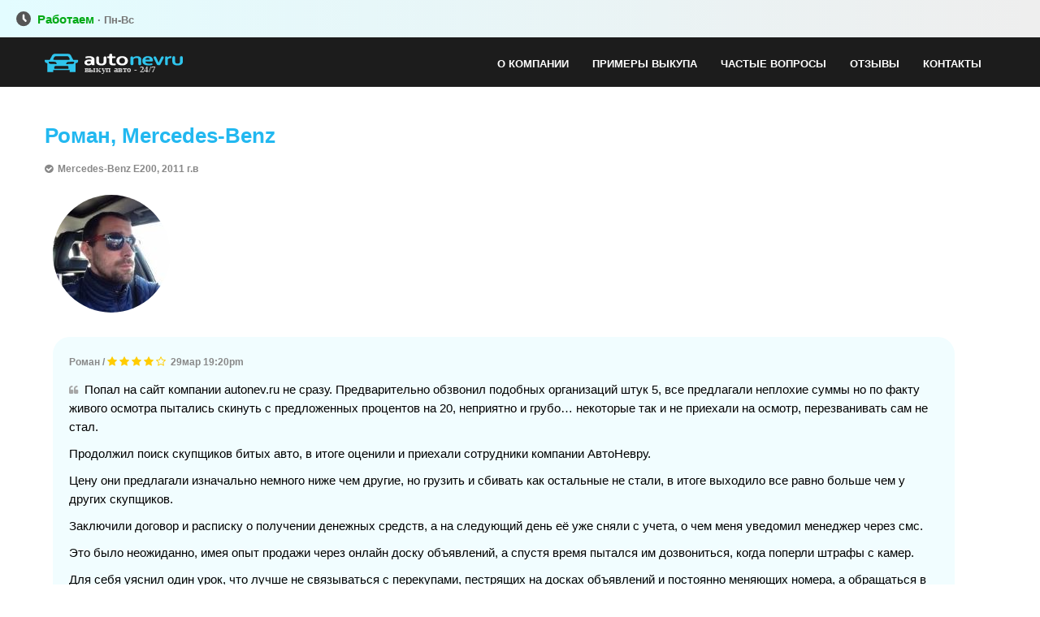

--- FILE ---
content_type: text/html; charset=utf-8
request_url: https://autonev.ru/otzyvy/evgenij-krasnodar
body_size: 15975
content:
<!DOCTYPE html>
<html lang="ru">
<head>
  <base href="https://autonev.ru/otzyvy/evgenij-krasnodar" />
  <title>Отзыв после выкупа битого авто - Mercedes-Benz</title>
  <meta name="description" content="Отзыв по выкупу битого автомобиля от клиента Романа, Mercedes-Benz после ДТП." />
  <meta http-equiv="content-type" content="text/html; charset=utf-8" />
  <meta name="viewport" content="width=device-width, initial-scale=1.0" />

        
  <link rel="canonical" href="https://autonev.ru/otzyvy/evgenij-krasnodar">
  <link rel="icon" href="/favicon.ico" type="image/x-icon">
  <link rel="shortcut icon" href="/favicon.ico" type="image/x-icon">
  <link rel="icon" href="/favicon.svg" sizes="any" type="image/svg+xml">
  <link rel="apple-touch-icon" href="/apple-touch-icon.png">
  <meta name="google-site-verification" content="xGH4qrgT-HtgBPRdOqhsKHoCgccA-GVSq1AbdJiL7e8" />
  <style>.fcp{display:flex;padding:10px 20px;font-family:sans-serif;font-weight:700;white-space:nowrap;background:linear-gradient(to right,#e3fcff,#eee 99%)}.open{font-size:15px;color:#01a914;padding:1.5px 0 0 8px}.working{font-size:13px;color:#777;padding:2.8px 0 0 4px}</style><header class="fcp"><img fetchpriority="high" src="[data-uri]" width="18" alt="График работы"/><div class="open">Работаем</div><div class="working">· Пн-Вс</div></header>
  <link rel="stylesheet" href="/cache/helix_assets/f5890df6d901a088d06915219f973894.css" type="text/css" />

</head>
    <body  class="article subpage  ltr preset1 menu-evgenij-krasnodar responsive bg hfeed clearfix">
    <div class="body-innerwrapper">

        <section id="sp-menu-wrapper" 
                class=" "><div class="container"><div class="row-fluid" id="menu">
<div id="sp-logo" class="span2">

<div class="custom"  >
	<p><a href="https://autonev.ru/"><img class="logo" src="[data-uri]" alt="AutoNevru" /></a></p></div>
</div>

<div id="sp-menu" class="span10">	


			<div id="sp-main-menu" class="visible-desktop">
				<ul class="sp-menu level-0"><li class="menu-item first"><a href="/o-nas" class="menu-item first" ><span class="menu"><span class="menu-title">О компании</span></span></a></li><li class="menu-item parent "><a href="/dtp" class="menu-item parent " ><span class="menu"><span class="menu-title">Примеры выкупа</span></span></a><div class="sp-submenu"><div class="sp-submenu-wrap"><div class="sp-submenu-inner clearfix" style="width: 200px;"><div class="megacol col1 first" style="width: 200px;"><ul class="sp-menu level-1"><li class="menu-item first"><a href="/dtp/ford-fokus-starominskaya" class="menu-item first" ><span class="menu"><span class="menu-title">Ford Focus 2012 г.в</span></span></a></li><li class="menu-item"><a href="/dtp/shevrole-aveo-alfa" class="menu-item" ><span class="menu"><span class="menu-title">Chevrolet Aveo 2007 г.в</span></span></a></li><li class="menu-item"><a href="/dtp/mazda-shest-sterkh" class="menu-item" ><span class="menu"><span class="menu-title">Mazda 6 2014 г.в</span></span></a></li><li class="menu-item"><a href="/dtp/ilskiy-vsk" class="menu-item" ><span class="menu"><span class="menu-title">Lada Priora 2017 г.в</span></span></a></li><li class="menu-item"><a href="/dtp/toyota-korolla-abinsk" class="menu-item" ><span class="menu"><span class="menu-title">Toyota Corolla 2008 г.в</span></span></a></li><li class="menu-item"><a href="/dtp/toyota-camry-evroins" class="menu-item" ><span class="menu"><span class="menu-title">Toyota Camry 2013 г.в</span></span></a></li><li class="menu-item"><a href="/dtp/lifan-rosenergo" class="menu-item" ><span class="menu"><span class="menu-title">Lifan Smily 2011 г.в</span></span></a></li><li class="menu-item"><a href="/dtp/shkoda-oktaviya-alfa" class="menu-item" ><span class="menu"><span class="menu-title">Škoda Octavia 2012 г.в</span></span></a></li><li class="menu-item"><a href="/dtp/mazda-shest-ingosstrakh" class="menu-item" ><span class="menu"><span class="menu-title">Mazda 6 2018 г.в</span></span></a></li><li class="menu-item"><a href="/dtp/mazda-tri-reso-garantiya" class="menu-item" ><span class="menu"><span class="menu-title">Mazda 3 2008 г.в</span></span></a></li><li class="menu-item"><a href="/dtp/lada-priora-maks" class="menu-item" ><span class="menu"><span class="menu-title">Lada Priora 2009 г.в</span></span></a></li><li class="menu-item"><a href="/dtp/honda-insight-yugoriya" class="menu-item" ><span class="menu"><span class="menu-title">Honda Insight 2009 г.в</span></span></a></li><li class="menu-item"><a href="/dtp/nissan-kashkaj-sogaz" class="menu-item" ><span class="menu"><span class="menu-title">Nissan Qashqai 2008 г.в</span></span></a></li><li class="menu-item"><a href="/dtp/lifan-renessans" class="menu-item" ><span class="menu"><span class="menu-title">Lifan 2008 г.в</span></span></a></li><li class="menu-item"><a href="/dtp/opel-astra-verna" class="menu-item" ><span class="menu"><span class="menu-title">Opel Astra 2003 г.в</span></span></a></li><li class="menu-item"><a href="/dtp/ford-fokus-alfa" class="menu-item" ><span class="menu"><span class="menu-title">Ford Focus 2013 г.в</span></span></a></li><li class="menu-item"><a href="/dtp/kia-rio-x-line" class="menu-item" ><span class="menu"><span class="menu-title">Kia Rio X-Line 2018 г.в</span></span></a></li><li class="menu-item"><a href="/dtp/hyundai-creta" class="menu-item" ><span class="menu"><span class="menu-title">Hyundai Creta 2017 г.в</span></span></a></li><li class="menu-item last"><a href="/dtp/ford" class="menu-item last" ><span class="menu"><span class="menu-title">Ford Focus 2011 г.в</span></span></a></li></ul></div></div></div></div></li><li class="menu-item parent "><a href="/vopros" class="menu-item parent " ><span class="menu"><span class="menu-title">Частые вопросы</span></span></a><div class="sp-submenu"><div class="sp-submenu-wrap"><div class="sp-submenu-inner clearfix" style="width: 200px;"><div class="megacol col1 first" style="width: 200px;"><ul class="sp-menu level-1"><li class="menu-item first"><a href="/vopros/isklyuchit-riski-prodazhi-auto" class="menu-item first" ><span class="menu"><span class="menu-title">Как 100% исключить проблемы после продажи авто?</span></span></a></li><li class="menu-item"><a href="/vopros/doverennost-ili-dogovor-kupli-prodazhi" class="menu-item" ><span class="menu"><span class="menu-title">Что лучше доверенность или договор купли-продажи?</span></span></a></li><li class="menu-item"><a href="/vopros/kogda-i-kak-proiskhodit-pereoformlenie-auto" class="menu-item" ><span class="menu"><span class="menu-title">Когда и как происходит переоформление проданного авто?</span></span></a></li><li class="menu-item"><a href="/vopros/chto-proiskhodit-s-auto-posle-vykupa" class="menu-item" ><span class="menu"><span class="menu-title">Что происходит с автомобилем после выкупа?</span></span></a></li><li class="menu-item"><a href="/vopros/kak-prodat-auto-bez-dokumentov" class="menu-item" ><span class="menu"><span class="menu-title">Как происходит выкуп авто без документов?</span></span></a></li><li class="menu-item"><a href="/vopros/kak-prodat-avtomobil-snyatyj-s-ucheta" class="menu-item" ><span class="menu"><span class="menu-title">Как продать автомобиль снятый с учета?</span></span></a></li><li class="menu-item"><a href="/vopros/kak-prodat-kreditnye-zalogovye-auto" class="menu-item" ><span class="menu"><span class="menu-title">Как происходит выкуп кредитных и залоговых автомобилей?</span></span></a></li><li class="menu-item"><a href="/vopros/kak-sohranit-gos-nomer-do-prodazhi-auto" class="menu-item" ><span class="menu"><span class="menu-title">Как сохранить гос номер до продажи автомобиля?</span></span></a></li><li class="menu-item"><a href="/vopros/polnaya-gibel-transportnogo-sredstva-total" class="menu-item" ><span class="menu"><span class="menu-title">Что такое (тотал) полная гибель транспортного средства?</span></span></a></li><li class="menu-item"><a href="/vopros/na-moment-dtp-ne-bylo-polisa-osago" class="menu-item" ><span class="menu"><span class="menu-title">Как получить выплату если не было полиса ОСАГО?</span></span></a></li><li class="menu-item"><a href="/vopros/u-vinovnika-dtp-net-polisa-osago" class="menu-item" ><span class="menu"><span class="menu-title">Что делать если у виновника ДТП нет полиса ОСАГО?</span></span></a></li><li class="menu-item"><a href="/vopros/prodat-delo-posle-obrashcheniya-v-strakhovuyu" class="menu-item" ><span class="menu"><span class="menu-title">Как получить компенсацию после первой выплаты?</span></span></a></li><li class="menu-item last"><a href="/vopros/oboyudnaya-vina-pri-dtp" class="menu-item last" ><span class="menu"><span class="menu-title">Как происходят страховые выплаты при обоюдной вине?</span></span></a></li></ul></div></div></div></div></li><li class="menu-item active parent "><a href="/otzyvy" class="menu-item active parent " ><span class="menu"><span class="menu-title">Отзывы</span></span></a><div class="sp-submenu"><div class="sp-submenu-wrap"><div class="sp-submenu-inner clearfix" style="width: 200px;"><div class="megacol col1 first" style="width: 200px;"><ul class="sp-menu level-1"><li class="menu-item first"><a href="/otzyvy/angelina-elizavetinskaya" class="menu-item first" ><span class="menu"><span class="menu-title">Ангелина, Nissan</span></span></a></li><li class="menu-item"><a href="/otzyvy/vitalij-anapa" class="menu-item" ><span class="menu"><span class="menu-title">Виталий, Hyundai</span></span></a></li><li class="menu-item"><a href="/otzyvy/vladimir-krasnodar" class="menu-item" ><span class="menu"><span class="menu-title">Владимир, Volkswagen</span></span></a></li><li class="menu-item"><a href="/otzyvy/vyacheslav-severskaya" class="menu-item" ><span class="menu"><span class="menu-title">Вячеслав, Škoda</span></span></a></li><li class="menu-item"><a href="/otzyvy/evgenij-znamenskij" class="menu-item" ><span class="menu"><span class="menu-title">Евгений, Toyota</span></span></a></li><li class="menu-item active"><a href="/otzyvy/evgenij-krasnodar" class="menu-item active" ><span class="menu"><span class="menu-title">Роман, Mercedes-Benz</span></span></a></li><li class="menu-item"><a href="/otzyvy/ekaterina-krasnodar" class="menu-item" ><span class="menu"><span class="menu-title">Екатерина, Audi</span></span></a></li><li class="menu-item"><a href="/otzyvy/kirill-krasnodar" class="menu-item" ><span class="menu"><span class="menu-title">Кирилл, BMW</span></span></a></li><li class="menu-item"><a href="/otzyvy/elena-krasnodar" class="menu-item" ><span class="menu"><span class="menu-title">Елена, Lada</span></span></a></li><li class="menu-item last"><a href="/otzyvy/mikhail-goryachij-klyuch" class="menu-item last" ><span class="menu"><span class="menu-title">Михаил, Ford</span></span></a></li></ul></div></div></div></div></li><li class="menu-item last"><a href="/kontakty" class="menu-item last" ><span class="menu"><span class="menu-title">Контакты</span></span></a></li></ul>        
			</div>  				
			</div>
</div></div></section><section id="sp-contacts-scroll-wrapper" 
                class=" hidden-desktop"><div class="row-fluid" id="contacts-scroll">
<div id="sp-subheader" class="span12">

<div class="custom"  >
	<div><a class="contscr ml" href="tel:+79530777357" onclick="gtag('event', 'tel');"><img class="imgcon" src="[data-uri]" alt="телефон fixed" /></a><a class="contscr wa" href="whatsapp://send?phone=79530777357" onclick="gtag('event', 'whatsapp');" rel="nofollow"><img class="imgcon" src="[data-uri]" alt="whatsapp fixed" /></a><a class="contscr tg" href="tg://resolve?domain=autonev_ru" onclick="gtag('event', 'telegram');" rel="nofollow"><img class="imgcon" src="[data-uri]" alt="telegram fixed" /></a><a class="contscr tl" href="/kontakty#sp-feedback-wrapper">Заявка&nbsp;на&nbsp;выкуп</a></div></div>
</div>
</div></section><section id="sp-main-body-wrapper" 
                class=" "><div class="container"><div class="row-fluid" id="main-body">
<div id="sp-component-area" class="span12"><section id="sp-component-wrapper"><div id="sp-component">
<div id="system-message-container">
<div id="system-message">
</div>
</div>
<article class="item-page post-20 post hentry status-publish category-otzyvy ">
 
	 
	 
			
	
		
	<section class="entry-content"> 
																					<h1>Роман, Mercedes-Benz</h1>
<div class="otzam">
<p><span class="icon-ok-sign"> </span> <strong>Mercedes-Benz E200, 2011 г.в</strong></p>
</div>
<p><img src="/images/15.jpg" alt="Роман" style="margin: 10px; border-radius: 100px;" /></p>
<div class="otzbox">
<div class="otzam">
<p><strong>Роман / <span class="icon-star"> </span><span class="icon-star"> </span><span class="icon-star"> </span><span class="icon-star"> </span><span class="icon-star-empty"> </span> 29мар 19:20pm</strong></p>
</div>
<p><span class="icon-quote-left"> </span> Попал на сайт компании autonev.ru не сразу. Предварительно обзвонил подобных организаций штук 5, все предлагали неплохие суммы но по факту живого осмотра пытались скинуть с предложенных процентов на 20, неприятно и грубо… некоторые так и не приехали на осмотр, перезванивать сам не стал.</p>
<p>Продолжил поиск скупщиков битых авто, в итоге оценили и приехали сотрудники компании АвтоНевру.</p>
<p>Цену они предлагали изначально немного ниже чем другие, но грузить и сбивать как остальные не стали, в итоге выходило все равно больше чем у других скупщиков.</p>
<p>Заключили договор и расписку о получении денежных средств, а на следующий день её уже сняли с учета, о чем меня уведомил менеджер через смс.</p>
<p>Это было неожиданно, имея опыт продажи через онлайн доску объявлений, а спустя время пытался им дозвониться, когда поперли штрафы с камер.</p>
<p>Для себя уяснил один урок, что лучше не связываться с перекупами, пестрящих на досках объявлений и постоянно меняющих номера, а обращаться в частные сервисы у которых хотя бы контактные данные не меняются.</p>
<p>Плюс видно, что ребята следят за качеством и прозрачностью сервиса, стараются, и всегда на связи по любым вопросам, советую! <span class="icon-quote-right"> </span></p>
</div>								
					
				
				
								
		
			
		
    </footer>
</article></div></section></div>
</div></div></section><section id="sp-comments-wrapper" 
                class=" "><div class="row-fluid" id="comments">
<div id="sp-position4" class="span12">

<div class="custom"  >
	<h2>Отзывы наших клиентов</h2></div>
</div>
</div></section><section id="sp-client-feedback-wrapper" 
                class=" "><div class="container"><div class="row-fluid" id="client-feedback">
<div id="sp-user1" class="span4 container">

<div class="custom"  >
	<div class="otzobox">
<h3 class="hotz"><img class="whotz" src="/images/evgen.webp" loading="lazy" alt="Отзыв Евгения" />Евгений, Toyota</h3>
<div class="publo"><span class="icon-star"> </span><span class="icon-star"> </span><span class="icon-star"> </span><span class="icon-star"> </span><span class="icon-star"> </span> 10 окт</div>
<p><span class="icon-comments"> </span>Отправил фотографии на вацап и спустя 15 минут получил выгодное предложение по выкупу моей Тойоты. Плюс ко всему с организации позвонил юрист... <a class="url" href="/otzyvy/evgenij-znamenskij" title="Отзыв Евгения">открыть ›</a></p>
</div>
<div class="otzobox">
<h3 class="hotz"><img class="whotz" src="/images/anlina.webp" loading="lazy" alt="Отзыв Ангелины" />Ангелина, Nissan</h3>
<div class="publo"><span class="icon-star"> </span><span class="icon-star"> </span><span class="icon-star"> </span><span class="icon-star"> </span><span class="icon-star-empty"> </span> 25 июн</div>
<p><span class="icon-comments"> </span>Пришлось реализовать автомобиль впервые и не знала куда обращаться, а рекламировать самой нет времени. В итоге все получилось просто и быстро... <a class="url" href="/otzyvy/angelina-elizavetinskaya" title="Отзыв Ангелины">открыть ›</a></p>
</div>
<div class="otzobox">
<h3 class="hotz"><img class="whotz" src="/images/ekaterina.webp" loading="lazy" alt="Отзыв Екатерины" />Екатерина, Audi</h3>
<div class="publo"><span class="icon-star"> </span><span class="icon-star"> </span><span class="icon-star"> </span><span class="icon-star"> </span><span class="icon-star"> </span> 17 фев</div>
<p><span class="icon-comments"> </span>Предстоял дорогой ремонт после ДТП за свой счет. Не откладывая приняли решение предложить авто вам. До этого обращалась в несколько похожих компаний, но... <a class="url" href="/otzyvy/ekaterina-krasnodar" title="Отзыв Екатерины">открыть ›</a></p>
</div></div>
</div>

<div id="sp-user2" class="span4 container">

<div class="custom"  >
	<div class="otzobox">
<h3 class="hotz"><img class="whotz" src="/images/vitaliy.webp" loading="lazy" alt="Отзыв Виталия" />Виталий, Hyundai</h3>
<div class="publo"><span class="icon-star"> </span><span class="icon-star"> </span><span class="icon-star"> </span><span class="icon-star"> </span><span class="icon-star-empty"> </span> 12 мар</div>
<p><span class="icon-comments"> </span>Повреждения кузова значительные, которые не было смысла ремонтировать кустарным способом, только с заменой деталей. Поэтому решил продать авто в таком состоянии как было... <a class="url" href="/otzyvy/vitalij-anapa" title="Отзыв Виталия">открыть ›</a></p>
</div>
<div class="otzobox">
<h3 class="hotz"><img class="whotz" src="/images/mihail.webp" loading="lazy" alt="Отзыв Михаила" />Михаил, Ford</h3>
<div class="publo"><span class="icon-star"> </span><span class="icon-star"> </span><span class="icon-star"> </span><span class="icon-star"> </span><span class="icon-star"> </span> 18 дек</div>
<p><span class="icon-comments"> </span>Переслал фото в телеграмм, через некоторое время мне отписался менеджер по цене, также отправил заявки еще на пару ресурсов. В общем получил... <a class="url" href="/otzyvy/mikhail-goryachij-klyuch" title="Отзыв Михаила">открыть ›</a></p>
</div>
<div class="otzobox">
<h3 class="hotz"><img class="whotz" src="/images/elena.webp" loading="lazy" alt="Отзыв Елены" />Елена, Lada</h3>
<div class="publo"><span class="icon-star"> </span><span class="icon-star"> </span><span class="icon-star"> </span><span class="icon-star"> </span><span class="icon-star"> </span> 28 авг</div>
<p><span class="icon-comments"> </span>Эксперт вежливо разъяснил как проводится оценка и какие фотографии делать чтобы получить максимальную сумму выкупа. Объяснил все нюансы соглашения и возможные способы оплаты... <a class="url" href="/otzyvy/elena-krasnodar" title="Отзыв Елены">открыть ›</a></p>
</div></div>
</div>

<div id="sp-user3" class="span4 container">

<div class="custom"  >
	<div class="otzobox">
<h3 class="hotz"><img class="whotz" src="/images/vladimir.webp" loading="lazy" alt="Отзыв Владимира" />Владимир, Volkswagen</h3>
<div class="publo"><span class="icon-star"> </span><span class="icon-star"> </span><span class="icon-star"> </span><span class="icon-star"> </span><span class="icon-star"> </span> 13 дек</div>
<p><span class="icon-comments"> </span>Основным желанием было не только оперативно получить деньги но остаться уверенным в чистоте сделки, а главное после продажи машины не переживать... <a class="url" href="/otzyvy/vladimir-krasnodar" title="Отзыв Владимира">открыть ›</a></p>
</div>
<div class="otzobox">
<h3 class="hotz"><img class="whotz" src="/images/vacheslav.webp" loading="lazy" alt="Отзыв Вячеслава" />Вячеслав, Škoda</h3>
<div class="publo"><span class="icon-star"> </span><span class="icon-star"> </span><span class="icon-star"> </span><span class="icon-star"> </span><span class="icon-star"> </span> 25 ноя</div>
<p><span class="icon-comments"> </span>Обратился в компанию Autonevru, выходила сумма выше чем у остальных специалистов. Раздумывать долго не стал и продал свою Шкоду, плюс... <a class="url" href="/otzyvy/vyacheslav-severskaya" title="Отзыв Вячеслава">открыть ›</a></p>
</div>
<div class="otzobox">
<h3 class="hotz"><img class="whotz" src="/images/roman.webp" loading="lazy" alt="Отзыв Романа" />Роман, Mercedes-Benz</h3>
<div class="publo"><span class="icon-star"> </span><span class="icon-star"> </span><span class="icon-star"> </span><span class="icon-star"> </span><span class="icon-star-empty"> </span> 29 мар</div>
<p><span class="icon-comments"> </span>Попал на ваш сайт не сразу. Ранее обзвонил несколько рекламных объявлений, все предлагали неплохие суммы но по факту осмотра пытались снизить... <a class="url" href="/otzyvy/evgenij-krasnodar" title="Отзыв Романа">открыть ›</a></p>
</div></div>
</div>
</div></div></section><section id="sp-bottom-wrapper" 
                class=" "><div class="container"><div class="row-fluid" id="bottom">
<div id="sp-bottom3" class="span3 container">

<div class="custom"  >
	<div><a href="https://autonev.ru/"><img src="/images/logofooter.svg" loading="lazy" alt="logo footer" /></a></div>
<div class="accordion" id="accordion1"><div class="accordion-group"><div class="accordion-heading"><a class="accordion-toggle" data-toggle="collapse" data-parent="#accordion1" href="#------------------">Категории<i class="icon-angle-down"></i></a></div><div id="------------------" class="accordion-body collapse"><div class="accordion-inner"><ul><li><a href="/autovykup">Целые</a></li><li><a href="/bitye">Битые</a></li><li><a href="/na-razbor">На разбор</a></li><li><a href="/neispravnye">Не на ходу</a></li><li><a href="/zalogovye">Залоговые</a></li><li><a href="/zapretnye">С запретом</a></li><li><a href="/kreditnye">Кредитные</a></li><li><a href="/problemnye">Проблемные</a></li></ul></div></div></div></div></div>
</div>

<div id="sp-bottom2" class="span3 container">
<ul class="menu">
<li class="item-133"><a href="/o-nas" >О компании</a></li><li class="item-142 parent"><a href="/dtp" >Примеры выкупа</a></li><li class="item-152 parent"><a href="/vopros" >Частые вопросы</a></li><li class="item-123 active parent"><a href="/otzyvy" >Отзывы</a></li><li class="item-118"><a href="/kontakty" >Контакты</a></li></ul>
</div>

<div id="sp-bottom1" class="span3 container">

<div class="custom"  >
	<div class="datcont">
<div><span class="icon-calendar"> </span>Круглосуточно, 24/7</div>
</div></div>


<div class="custom citycont"  >
	<a class="txtco" href="tel:+79530777357" onclick="gtag('event', 'tel');"><span class="icon-phone-sign"> </span>+7 953 077-73-57</a></div>
</div>

<div id="sp-bottom4" class="span3 container">

<div class="custom hidden-phone hidden-tablet"  >
	<div class="trycont">
<div class="cont"><a class="txtcont" href="//wa.me/79530777357" target="_blank" onclick="gtag('event', 'whatsapp');" rel="nofollow"><img class="imgcont" src="/images/whatsapp.svg" loading="lazy" alt="bottom whatsapp (ПК)" />whatsapp</a></div>
<div class="cont"><a class="txtcont" href="//t.me/autonev_ru" target="_blank" onclick="gtag('event', 'telegram');" rel="nofollow"><img class="imgcont" src="/images/telegram.svg" loading="lazy" alt="bottom telegram (ПК)" />telegram</a></div>
<div class="cont"><a class="txtcont" href="//vk.me/autonevru" target="_blank" onclick="gtag('event', 'vk');" rel="nofollow"><img class="imgcont" src="/images/vk.svg" loading="lazy" alt="bottom в контакте (ПК)" />в контакте</a></div>
<div class="cont"><a class="txtcont" href="mailto:chat@autonev.ru" onclick="gtag('event', 'mail');"><img class="imgcont" src="/images/email.svg" loading="lazy" alt="bottom почта (ПК)" />chat@autonev.ru</a></div>
</div></div>


<div class="custom hidden-desktop"  >
	<div class="trycont">
<div class="cont"><a class="txtcont" href="whatsapp://send?phone=79530777357" onclick="gtag('event', 'whatsapp');" rel="nofollow"><img class="imgcont" src="/images/whatsapp.svg" loading="lazy" alt="bottom whatsapp" />whatsapp</a></div>
<div class="cont"><a class="txtcont" href="tg://resolve?domain=autonev_ru" onclick="gtag('event', 'telegram');" rel="nofollow"><img class="imgcont" src="/images/telegram.svg" loading="lazy" alt="bottom telegram" />telegram</a></div>
<div class="cont"><a class="txtcont" href="//vk.me/autonevru" onclick="gtag('event', 'vk');" rel="nofollow"><img class="imgcont" src="/images/vk.svg" loading="lazy" alt="bottom в контакте" />в контакте</a></div>
<div class="cont"><a class="txtcont" href="mailto:chat@autonev.ru" onclick="gtag('event', 'mail');"><img class="imgcont" src="/images/email.svg" loading="lazy" alt="bottom чат" />chat@autonev.ru</a></div>
</div></div>
</div>
</div></div></section><footer id="sp-footer-wrapper" 
                class=" "><div class="container"><div class="row-fluid" id="footer">
<div id="sp-footer1" class="span12"><span class="copyright">Copyright ©  2010 - 2026 | autonev.ru</span></div>
</div></div></footer>	

		<a class="hidden-desktop btn btn-inverse sp-main-menu-toggler" href="#" data-toggle="collapse" data-target=".nav-collapse">
			<i class="icon-align-justify"></i>
		</a>

		<div class="hidden-desktop sp-mobile-menu nav-collapse collapse">
			<ul class=""><li class="menu-item first"><a href="/o-nas" class="menu-item first" ><span class="menu"><span class="menu-title">О компании</span></span></a></li><li class="menu-item parent"><a href="/dtp" class="menu-item parent" ><span class="menu"><span class="menu-title">Примеры выкупа</span></span></a><span class="sp-menu-toggler collapsed" data-toggle="collapse" data-target=".collapse-142"><i class="icon-angle-right"></i><i class="icon-angle-down"></i></span><ul class="collapse collapse-142"><li class="menu-item first"><a href="/dtp/ford-fokus-starominskaya" class="menu-item first" ><span class="menu"><span class="menu-title">Ford Focus 2012 г.в</span></span></a></li><li class="menu-item"><a href="/dtp/shevrole-aveo-alfa" class="menu-item" ><span class="menu"><span class="menu-title">Chevrolet Aveo 2007 г.в</span></span></a></li><li class="menu-item"><a href="/dtp/mazda-shest-sterkh" class="menu-item" ><span class="menu"><span class="menu-title">Mazda 6 2014 г.в</span></span></a></li><li class="menu-item"><a href="/dtp/ilskiy-vsk" class="menu-item" ><span class="menu"><span class="menu-title">Lada Priora 2017 г.в</span></span></a></li><li class="menu-item"><a href="/dtp/toyota-korolla-abinsk" class="menu-item" ><span class="menu"><span class="menu-title">Toyota Corolla 2008 г.в</span></span></a></li><li class="menu-item"><a href="/dtp/toyota-camry-evroins" class="menu-item" ><span class="menu"><span class="menu-title">Toyota Camry 2013 г.в</span></span></a></li><li class="menu-item"><a href="/dtp/lifan-rosenergo" class="menu-item" ><span class="menu"><span class="menu-title">Lifan Smily 2011 г.в</span></span></a></li><li class="menu-item"><a href="/dtp/shkoda-oktaviya-alfa" class="menu-item" ><span class="menu"><span class="menu-title">Škoda Octavia 2012 г.в</span></span></a></li><li class="menu-item"><a href="/dtp/mazda-shest-ingosstrakh" class="menu-item" ><span class="menu"><span class="menu-title">Mazda 6 2018 г.в</span></span></a></li><li class="menu-item"><a href="/dtp/mazda-tri-reso-garantiya" class="menu-item" ><span class="menu"><span class="menu-title">Mazda 3 2008 г.в</span></span></a></li><li class="menu-item"><a href="/dtp/lada-priora-maks" class="menu-item" ><span class="menu"><span class="menu-title">Lada Priora 2009 г.в</span></span></a></li><li class="menu-item"><a href="/dtp/honda-insight-yugoriya" class="menu-item" ><span class="menu"><span class="menu-title">Honda Insight 2009 г.в</span></span></a></li><li class="menu-item"><a href="/dtp/nissan-kashkaj-sogaz" class="menu-item" ><span class="menu"><span class="menu-title">Nissan Qashqai 2008 г.в</span></span></a></li><li class="menu-item"><a href="/dtp/lifan-renessans" class="menu-item" ><span class="menu"><span class="menu-title">Lifan 2008 г.в</span></span></a></li><li class="menu-item"><a href="/dtp/opel-astra-verna" class="menu-item" ><span class="menu"><span class="menu-title">Opel Astra 2003 г.в</span></span></a></li><li class="menu-item"><a href="/dtp/ford-fokus-alfa" class="menu-item" ><span class="menu"><span class="menu-title">Ford Focus 2013 г.в</span></span></a></li><li class="menu-item"><a href="/dtp/kia-rio-x-line" class="menu-item" ><span class="menu"><span class="menu-title">Kia Rio X-Line 2018 г.в</span></span></a></li><li class="menu-item"><a href="/dtp/hyundai-creta" class="menu-item" ><span class="menu"><span class="menu-title">Hyundai Creta 2017 г.в</span></span></a></li><li class="menu-item last"><a href="/dtp/ford" class="menu-item last" ><span class="menu"><span class="menu-title">Ford Focus 2011 г.в</span></span></a></li></ul></li><li class="menu-item parent"><a href="/vopros" class="menu-item parent" ><span class="menu"><span class="menu-title">Частые вопросы</span></span></a><span class="sp-menu-toggler collapsed" data-toggle="collapse" data-target=".collapse-152"><i class="icon-angle-right"></i><i class="icon-angle-down"></i></span><ul class="collapse collapse-152"><li class="menu-item first"><a href="/vopros/isklyuchit-riski-prodazhi-auto" class="menu-item first" ><span class="menu"><span class="menu-title">Как 100% исключить проблемы после продажи авто?</span></span></a></li><li class="menu-item"><a href="/vopros/doverennost-ili-dogovor-kupli-prodazhi" class="menu-item" ><span class="menu"><span class="menu-title">Что лучше доверенность или договор купли-продажи?</span></span></a></li><li class="menu-item"><a href="/vopros/kogda-i-kak-proiskhodit-pereoformlenie-auto" class="menu-item" ><span class="menu"><span class="menu-title">Когда и как происходит переоформление проданного авто?</span></span></a></li><li class="menu-item"><a href="/vopros/chto-proiskhodit-s-auto-posle-vykupa" class="menu-item" ><span class="menu"><span class="menu-title">Что происходит с автомобилем после выкупа?</span></span></a></li><li class="menu-item"><a href="/vopros/kak-prodat-auto-bez-dokumentov" class="menu-item" ><span class="menu"><span class="menu-title">Как происходит выкуп авто без документов?</span></span></a></li><li class="menu-item"><a href="/vopros/kak-prodat-avtomobil-snyatyj-s-ucheta" class="menu-item" ><span class="menu"><span class="menu-title">Как продать автомобиль снятый с учета?</span></span></a></li><li class="menu-item"><a href="/vopros/kak-prodat-kreditnye-zalogovye-auto" class="menu-item" ><span class="menu"><span class="menu-title">Как происходит выкуп кредитных и залоговых автомобилей?</span></span></a></li><li class="menu-item"><a href="/vopros/kak-sohranit-gos-nomer-do-prodazhi-auto" class="menu-item" ><span class="menu"><span class="menu-title">Как сохранить гос номер до продажи автомобиля?</span></span></a></li><li class="menu-item"><a href="/vopros/polnaya-gibel-transportnogo-sredstva-total" class="menu-item" ><span class="menu"><span class="menu-title">Что такое (тотал) полная гибель транспортного средства?</span></span></a></li><li class="menu-item"><a href="/vopros/na-moment-dtp-ne-bylo-polisa-osago" class="menu-item" ><span class="menu"><span class="menu-title">Как получить выплату если не было полиса ОСАГО?</span></span></a></li><li class="menu-item"><a href="/vopros/u-vinovnika-dtp-net-polisa-osago" class="menu-item" ><span class="menu"><span class="menu-title">Что делать если у виновника ДТП нет полиса ОСАГО?</span></span></a></li><li class="menu-item"><a href="/vopros/prodat-delo-posle-obrashcheniya-v-strakhovuyu" class="menu-item" ><span class="menu"><span class="menu-title">Как получить компенсацию после первой выплаты?</span></span></a></li><li class="menu-item last"><a href="/vopros/oboyudnaya-vina-pri-dtp" class="menu-item last" ><span class="menu"><span class="menu-title">Как происходят страховые выплаты при обоюдной вине?</span></span></a></li></ul></li><li class="menu-item active parent"><a href="/otzyvy" class="menu-item active parent" ><span class="menu"><span class="menu-title">Отзывы</span></span></a><span class="sp-menu-toggler collapsed" data-toggle="collapse" data-target=".collapse-123"><i class="icon-angle-right"></i><i class="icon-angle-down"></i></span><ul class="collapse collapse-123"><li class="menu-item first"><a href="/otzyvy/angelina-elizavetinskaya" class="menu-item first" ><span class="menu"><span class="menu-title">Ангелина, Nissan</span></span></a></li><li class="menu-item"><a href="/otzyvy/vitalij-anapa" class="menu-item" ><span class="menu"><span class="menu-title">Виталий, Hyundai</span></span></a></li><li class="menu-item"><a href="/otzyvy/vladimir-krasnodar" class="menu-item" ><span class="menu"><span class="menu-title">Владимир, Volkswagen</span></span></a></li><li class="menu-item"><a href="/otzyvy/vyacheslav-severskaya" class="menu-item" ><span class="menu"><span class="menu-title">Вячеслав, Škoda</span></span></a></li><li class="menu-item"><a href="/otzyvy/evgenij-znamenskij" class="menu-item" ><span class="menu"><span class="menu-title">Евгений, Toyota</span></span></a></li><li class="menu-item active"><a href="/otzyvy/evgenij-krasnodar" class="menu-item active" ><span class="menu"><span class="menu-title">Роман, Mercedes-Benz</span></span></a></li><li class="menu-item"><a href="/otzyvy/ekaterina-krasnodar" class="menu-item" ><span class="menu"><span class="menu-title">Екатерина, Audi</span></span></a></li><li class="menu-item"><a href="/otzyvy/kirill-krasnodar" class="menu-item" ><span class="menu"><span class="menu-title">Кирилл, BMW</span></span></a></li><li class="menu-item"><a href="/otzyvy/elena-krasnodar" class="menu-item" ><span class="menu"><span class="menu-title">Елена, Lada</span></span></a></li><li class="menu-item last"><a href="/otzyvy/mikhail-goryachij-klyuch" class="menu-item last" ><span class="menu"><span class="menu-title">Михаил, Ford</span></span></a></li></ul></li><li class="menu-item last"><a href="/kontakty" class="menu-item last" ><span class="menu"><span class="menu-title">Контакты</span></span></a></li></ul>   
		</div>
		        
    </div>
<script src="/plugins/system/helix/js/jquery.min.js" fetchpriority="low"></script>
<script type="text/javascript">setTimeout(function(){var gtagScript=document.createElement('script');gtagScript.async=true;gtagScript.src='https://www.googletagmanager.com/gtag/js?id=G-X0GYQPPNZJ';document.body.appendChild(gtagScript)},3000);</script><script>window.dataLayer=window.dataLayer||[];function gtag(){dataLayer.push(arguments)}gtag('js',new Date());gtag('config','G-X0GYQPPNZJ');</script><script type="text/javascript">setTimeout(function(){var yaParams={ip:"3.137.152.144"};(function(d,w,c){(w[c]=w[c]||[]).push(function(){try{w.yaCounter87316186=new Ya.Metrika({id:87316186,params:window.yaParams,clickmap:true,trackLinks:true,accurateTrackBounce:true,webvisor:true})}catch(e){}});var n=d.getElementsByTagName("script")[0],x="https://mc.yandex.ru/metrika/watch.js",s=d.createElement("script"),f=function(){n.parentNode.insertBefore(s,n)};for(var i=0;i<document.scripts.length;i++){if(document.scripts[i].src===x){return}}s.type="text/javascript";s.async=true;s.src=x;if(w.opera=="[object Opera]"){d.addEventListener("DOMContentLoaded",f,false)}else{f()}})(document,window,"yandex_metrika_callbacks")},3500);</script>
  </body>
</html>

--- FILE ---
content_type: image/svg+xml
request_url: https://autonev.ru/images/logofooter.svg
body_size: 2947
content:
<svg xmlns="http://www.w3.org/2000/svg" width="180px" height="44px" viewBox="0 0 1768 234.1"><path d="M616.3,293.2h-.6a60,60,0,0,1-7.4,6,76,76,0,0,1-9.9,5.7,63,63,0,0,1-27,6,63.7,63.7,0,0,1-19.8-3,46.5,46.5,0,0,1-15.9-8.5,39.8,39.8,0,0,1-14.2-31.3,42.2,42.2,0,0,1,4.4-19.3,41.7,41.7,0,0,1,12.3-14.5,57.6,57.6,0,0,1,18.8-9,87.1,87.1,0,0,1,24.2-3.1,139.4,139.4,0,0,1,17.8,1.1l9.3,1.5a4.3,4.3,0,0,0,5.1-4.3h0a23.3,23.3,0,0,0-1.8-9,20.1,20.1,0,0,0-5.7-7.7,27.4,27.4,0,0,0-10.2-5.4,53.5,53.5,0,0,0-15.5-2,111.2,111.2,0,0,0-22.1,2.2q-8.7,1.8-18.6,4.8a4.2,4.2,0,0,1-5.5-4.1V182.8a4.2,4.2,0,0,1,2.8-4.1,128.2,128.2,0,0,1,21.1-5.7,150.8,150.8,0,0,1,26.5-2.5c10.9,0,20.4,1.2,28.6,3.6a64.1,64.1,0,0,1,20.5,9.8,40.5,40.5,0,0,1,12.3,14.9,42.9,42.9,0,0,1,4.1,18.6v50.3q0,13.2.3,22.8c.2,4.5.3,8.6.5,12.4a4.4,4.4,0,0,1-4.3,4.5H621.7a4.3,4.3,0,0,1-4.3-3.8Zm-12-39.2a4.2,4.2,0,0,0-3.4-4.2l-7.4-1.3a85.2,85.2,0,0,0-12.4-.9c-8,0-14.4,1.6-19.1,4.8s-7,8-7,14.5a17.7,17.7,0,0,0,1.6,7.9,15.3,15.3,0,0,0,4.3,5.6,17.3,17.3,0,0,0,6.3,3.3,24.3,24.3,0,0,0,7.7,1.1,31.9,31.9,0,0,0,9.4-1.3,35.2,35.2,0,0,0,8.2-3.3,36.5,36.5,0,0,0,6.8-4.5,43.8,43.8,0,0,0,3.8-3.5,4.2,4.2,0,0,0,1.2-3V254Z" transform="translate(-13 -107.1)" style="fill:#777"/><path d="M737.5,310.9c-14.4,0-26.3-2.3-35.7-6.8s-16.6-10.7-21.4-18.4a46.2,46.2,0,0,1-5.7-13.7,70.7,70.7,0,0,1-1.8-16.5V191.7a17.7,17.7,0,0,1,17.4-17.9h0a17.7,17.7,0,0,1,17.5,17.9V252a56.7,56.7,0,0,0,1.1,11.7,27.7,27.7,0,0,0,3.1,8.4,21.6,21.6,0,0,0,10,9.1,38.3,38.3,0,0,0,15.5,2.9,36.6,36.6,0,0,0,16.2-3.3,21.8,21.8,0,0,0,10.1-10c2.3-4.4,3.4-10.4,3.4-18.1v-61a17.7,17.7,0,0,1,17.5-17.9h0a17.7,17.7,0,0,1,17.5,17.9v63.8c0,10.8-2,19.9-6.1,27.4a45.9,45.9,0,0,1-8.7,11.5,50.4,50.4,0,0,1-12.7,8.8,66.2,66.2,0,0,1-16.6,5.7A100,100,0,0,1,737.5,310.9Z" transform="translate(-13 -107.1)" style="fill:#777"/><path d="M922.8,296.8a12.7,12.7,0,0,1-11.1,12.7l-3.7.4a130.8,130.8,0,0,1-16,1c-12.6,0-22.8-1.8-30.8-5.5s-13.7-8.8-17-15.6c-2.4-4.9-3.5-11.5-3.5-19.9V207.3a6.6,6.6,0,0,0-6.5-6.6h-9.3a12.4,12.4,0,0,1-12.3-12.5v-4a10.4,10.4,0,0,1,10.2-10.4h11.4a6.5,6.5,0,0,0,6.5-6.6V150.4a13.8,13.8,0,0,1,13.6-14h11.2a12,12,0,0,1,11.8,12.1v18.8a6.5,6.5,0,0,0,6.5,6.5h24A13.1,13.1,0,0,1,920.7,187v1.6a12,12,0,0,1-11.9,12.1h-25a6.6,6.6,0,0,0-6.5,6.6v58.4q0,7.7,2.7,11.4c3.1,4.3,9.2,6.4,18.4,6.4a89,89,0,0,0,12.6-.9h0a10.4,10.4,0,0,1,11.8,10.5Z" transform="translate(-13 -107.1)" style="fill:#777"/><path d="M1078.3,240.7a77.6,77.6,0,0,1-5.2,28.7,64.1,64.1,0,0,1-14.8,22.2,66.3,66.3,0,0,1-23.3,14.3,89.1,89.1,0,0,1-30.5,5,91.4,91.4,0,0,1-31.1-5,65.4,65.4,0,0,1-23.3-14.3,62.5,62.5,0,0,1-14.7-22.2,84.1,84.1,0,0,1,.1-57.4,64.1,64.1,0,0,1,14.8-22.2,67,67,0,0,1,23.3-14.2,86.9,86.9,0,0,1,30.6-5.1c11.5,0,21.9,1.7,31,5.1a65.2,65.2,0,0,1,23.3,14.2,62.5,62.5,0,0,1,14.7,22.2A78,78,0,0,1,1078.3,240.7Zm-37.2,0a58.9,58.9,0,0,0-2.8-18.7,37.8,37.8,0,0,0-7.6-13.7A30.5,30.5,0,0,0,1019,200a39.7,39.7,0,0,0-14.8-2.7,39.2,39.2,0,0,0-14.7,2.7,31,31,0,0,0-11.6,8.3,39.3,39.3,0,0,0-7.6,13.7,59,59,0,0,0-2.7,18.7,60.1,60.1,0,0,0,2.7,18.8,38.3,38.3,0,0,0,7.7,13.6,33.1,33.1,0,0,0,11.7,8.2,37.5,37.5,0,0,0,14.8,2.8,37,37,0,0,0,14.7-2.8,32.3,32.3,0,0,0,11.5-8.2,38.2,38.2,0,0,0,7.6-13.6A60,60,0,0,0,1041.1,240.7Z" transform="translate(-13 -107.1)" style="fill:#777"/><path d="M1147.9,192.4h.6a56.2,56.2,0,0,1,19.7-15.1,71.8,71.8,0,0,1,14.2-4.9,66.7,66.7,0,0,1,16.5-1.9,76.2,76.2,0,0,1,16,1.7,50.1,50.1,0,0,1,14.2,5.2,41.2,41.2,0,0,1,11.4,9,42,42,0,0,1,7.7,13.4,33.3,33.3,0,0,1,2.1,9.3,98.2,98.2,0,0,1,.6,11.6v69.6a17,17,0,0,1-16.8,17.2h-3.5a17,17,0,0,1-16.8-17.2V225.8a79.5,79.5,0,0,0-.5-9.2,25,25,0,0,0-1.7-6.8,17.8,17.8,0,0,0-8.6-9.1,32,32,0,0,0-13.8-2.7,51,51,0,0,0-20.7,4.4,51.8,51.8,0,0,0-11.4,7.1,17.1,17.1,0,0,0-6.3,13.3v67.6a16.9,16.9,0,0,1-16.7,17.1h-3.6a17,17,0,0,1-16.8-17.1V190.9a17,17,0,0,1,16.8-17.1h0a16.9,16.9,0,0,1,16.5,14Z" transform="translate(-13 -107.1)" style="fill:#777"/><path d="M1349.6,284.6a133.6,133.6,0,0,0,22.2-2l9.5-1.8a11.6,11.6,0,0,1,13.9,11.5h0a14.5,14.5,0,0,1-11.2,14.1c-3.1.7-6.6,1.4-10.5,2a177.3,177.3,0,0,1-30.4,2.5,118.2,118.2,0,0,1-30.1-3.7,67.7,67.7,0,0,1-24.8-11.7,58.8,58.8,0,0,1-16.9-21.1c-4.2-8.7-6.2-19.2-6.2-31.5s1.9-22.7,5.8-31.8a65.8,65.8,0,0,1,15.7-22.7,67.1,67.1,0,0,1,22.6-13.4,78,78,0,0,1,26.2-4.5,83.1,83.1,0,0,1,26.1,3.9,52.5,52.5,0,0,1,20.7,12.1,54.9,54.9,0,0,1,13.5,21.3c3.3,8.7,4.9,19,4.9,30.8h0a12,12,0,0,1-11.8,11.8h-72.9a10.4,10.4,0,0,0-9,15.6c0,.1,0,.1.1.2a31.7,31.7,0,0,0,10,10.6,43.5,43.5,0,0,0,14.6,5.9A84.2,84.2,0,0,0,1349.6,284.6ZM1335,196a31.7,31.7,0,0,0-12.3,2.3,28.6,28.6,0,0,0-9.3,6.2,29.5,29.5,0,0,0-6.3,9.2h0a7.9,7.9,0,0,0,7.1,11.1h39a8.3,8.3,0,0,0,7.8-11h-.1a25.3,25.3,0,0,0-5.2-9.2,24.7,24.7,0,0,0-8.6-6.2A30.4,30.4,0,0,0,1335,196Z" transform="translate(-13 -107.1)" style="fill:#777"/><path d="M1538,198.2l-41.6,98.7a17.2,17.2,0,0,1-15.7,10.6h-12.8a17.2,17.2,0,0,1-15.7-10.6l-41.7-98.7c-4.8-11.5,3.4-24.4,15.7-24.4h0a17.1,17.1,0,0,1,15.9,10.9l15.9,40.2c5.8,14.3,11.1,28.6,15.9,43h.6c4.2-12.4,9.4-26.5,15.6-42.2l16-40.9a17.2,17.2,0,0,1,15.9-11h.3C1534.6,173.8,1542.8,186.6,1538,198.2Z" transform="translate(-13 -107.1)" style="fill:#777"/><path d="M1637.4,196.9a2.8,2.8,0,0,1-2.8,2.9h0c-10.1,0-19,1.5-26.6,4.4a37.6,37.6,0,0,0-17.3,13,3.4,3.4,0,0,0-.5,1.7v76.7a11.7,11.7,0,0,1-11.6,11.9H1570a13,13,0,0,1-12.8-13.2V184.4a10.5,10.5,0,0,1,10.4-10.6h8.2a10.3,10.3,0,0,1,10.1,8.8l1.6,9.8h.6a42.6,42.6,0,0,1,16.1-16c6.8-3.9,15-5.9,24.6-5.9h.1a8.6,8.6,0,0,1,8.5,8.7Z" transform="translate(-13 -107.1)" style="fill:#777"/><path d="M1714.3,310.9c-14.8,0-27-2.3-36.8-7s-17.1-10.9-22-18.7a48.4,48.4,0,0,1-5.9-14,68.3,68.3,0,0,1-1.9-16.9V189.4a18.2,18.2,0,0,1,18-18.4h0a18.2,18.2,0,0,1,18.1,18.4v61.4a58.7,58.7,0,0,0,1,11.9,30.8,30.8,0,0,0,3.2,8.7,22.7,22.7,0,0,0,10.4,9.2,38.7,38.7,0,0,0,16,3c6.4,0,12-1.1,16.6-3.4a21.9,21.9,0,0,0,10.4-10.2c2.4-4.5,3.5-10.6,3.5-18.5V189.4A18.2,18.2,0,0,1,1763,171h0a18.2,18.2,0,0,1,18,18.4v64.9c0,11.1-2.1,20.4-6.2,28a47.2,47.2,0,0,1-9.1,11.8,52.3,52.3,0,0,1-13.1,9,73.8,73.8,0,0,1-17,5.8A106.4,106.4,0,0,1,1714.3,310.9Z" transform="translate(-13 -107.1)" style="fill:#777"/><rect x="33" y="111.1" width="363" height="96" style="fill:#777"/><path d="M116.3,341.2H52.7a6.7,6.7,0,0,1-6.7-6.7V255.2h77v79.3A6.7,6.7,0,0,1,116.3,341.2Z" transform="translate(-13 -107.1)" style="fill:#777"/><path d="M402.3,341.2H338.7a6.7,6.7,0,0,1-6.7-6.8V255.2h77v79.3A6.7,6.7,0,0,1,402.3,341.2Z" transform="translate(-13 -107.1)" style="fill:#777"/><path d="M408.9,226.2H47.8A34.8,34.8,0,0,1,13,191.5h0a8.3,8.3,0,0,1,8.3-8.3H431.1a10.4,10.4,0,0,1,10.5,10.4h0A32.6,32.6,0,0,1,408.9,226.2Z" transform="translate(-13 -107.1)" style="fill:#777"/><path d="M348.2,137.5H108.8a.8.8,0,0,1-.8-.7h0c0-16.4,15.1-29.7,33.8-29.7H315.2c18.7,0,33.8,13.3,33.8,29.7h0A.7.7,0,0,1,348.2,137.5Z" transform="translate(-13 -107.1)" style="fill:#777"/><path d="M156.8,110.4l-52.4,95.9L72.8,192.2l36.8-67.4c8.6-15.7,29.7-22.2,47.2-14.4Z" transform="translate(-13 -107.1)" style="fill:#777"/><path d="M351.6,209.2l-51-99h0c17.4-7.6,38.1-.9,46.3,15l36.2,70.3Z" transform="translate(-13 -107.1)" style="fill:#777"/><path d="M162.2,238.2l-80.1-3.4a18.7,18.7,0,0,1-17.8-19.5h0a9.3,9.3,0,0,1,9.6-8.9l67.8,2.9a24.9,24.9,0,0,1,23.8,25.9h0A3.1,3.1,0,0,1,162.2,238.2Z" transform="translate(-13 -107.1)" style="fill:#222"/><path d="M373.3,234.8,292,238.2a3.4,3.4,0,0,1-3.5-3.3h0a24.7,24.7,0,0,1,23.6-25.6l68.6-2.9a9.8,9.8,0,0,1,10.1,9.3h0A18.3,18.3,0,0,1,373.3,234.8Z" transform="translate(-13 -107.1)" style="fill:#222"/><path d="M314.7,298.2H139.3a3.1,3.1,0,0,1-3.3-2.8V276.5c0-7.9,7.6-14.3,17.1-14.3H300.3c9.8,0,17.7,6.6,17.7,14.8v18.4A3.1,3.1,0,0,1,314.7,298.2Z" transform="translate(-13 -107.1)" style="fill:#222"/></svg>

--- FILE ---
content_type: image/svg+xml
request_url: https://autonev.ru/images/vk.svg
body_size: 248
content:
<svg xmlns="http://www.w3.org/2000/svg" width="17px" height="17px" viewBox="0 0 30 30" fill="#3f7fff"><path d="M5.1,5H0c0.2,12.5,6.1,20,16.3,20h0.6v-7.1c3.8,0.4,6.6,3.3,7.8,7.1H30c-1.5-5.7-5.3-8.8-7.7-10c2.4-1.5,5.8-5.1,6.6-10H24 c-1,4-4.2,7.6-7.1,7.9V5h-4.8v13.9C9.1,18.1,5.3,14.2,5.1,5z"/></svg>

--- FILE ---
content_type: image/svg+xml
request_url: https://autonev.ru/images/telegram.svg
body_size: 352
content:
<svg xmlns="http://www.w3.org/2000/svg" width="16" height="16" viewBox="0 0 22 22" fill="#0088cc"><path d="M8.63226 13.916L8.26835 19.0346C8.78901 19.0346 9.01451 18.811 9.28493 18.5424L11.726 16.2095L16.7842 19.9137C17.7118 20.4307 18.3654 20.1585 18.6157 19.0603L21.9358 3.50263L21.9368 3.50171C22.231 2.13038 21.4408 1.59413 20.537 1.93055L1.02118 9.4023C-0.31074 9.9193 -0.290573 10.6618 0.794761 10.9982L5.78418 12.5501L17.3736 5.29838C17.919 4.93721 18.4149 5.13705 18.007 5.49821L8.63226 13.916Z"/></svg>

--- FILE ---
content_type: image/svg+xml
request_url: https://autonev.ru/images/email.svg
body_size: 600
content:
<svg xmlns="http://www.w3.org/2000/svg" width="16" height="16" viewBox="0 0 20 20" fill="#fff">
        <g id="Rounded" transform="translate(-102.000000, -1218.000000)">
            <g id="Communication" transform="translate(100.000000, 1162.000000)">
                <g id="-Round-/-Communication-/-alternate_email" transform="translate(0.000000, 54.000000)">
                    <g>
                        <path d="M12.72,2.03 C6.63,1.6 1.6,6.63 2.03,12.72 C2.39,18.01 7.01,22 12.31,22 L16,22 C16.55,22 17,21.55 17,21 C17,20.45 16.55,20 16,20 L12.33,20 C8.6,20 5.18,17.58 4.25,13.97 C2.76,8.17 8.16,2.76 13.96,4.26 C17.58,5.18 20,8.6 20,12.33 L20,13.43 C20,14.22 19.29,15 18.5,15 C17.71,15 17,14.22 17,13.43 L17,12.18 C17,9.67 15.22,7.41 12.74,7.06 C9.34,6.57 6.47,9.51 7.08,12.93 C7.42,14.84 8.91,16.42 10.8,16.87 C12.64,17.3 14.39,16.71 15.54,15.54 C16.43,16.76 18.21,17.4 19.84,16.75 C21.18,16.22 22,14.85 22,13.41 L22,12.32 C22,7.01 18.01,2.39 12.72,2.03 Z M12,15 C10.34,15 9,13.66 9,12 C9,10.34 10.34,9 12,9 C13.66,9 15,10.34 15,12 C15,13.66 13.66,15 12,15 Z" ></path>
                    </g>
                </g>
            </g>
        </g>
</svg>